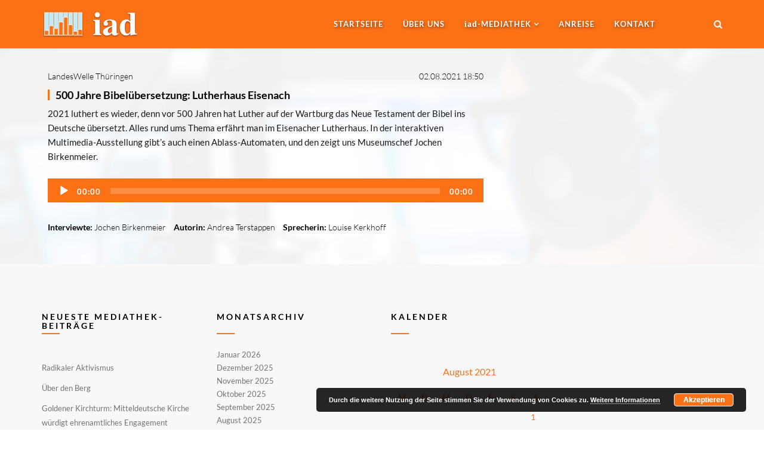

--- FILE ---
content_type: text/css
request_url: https://audiodienst.de/wp-content/themes/mediathek-se-theme-ol/style.css?ver=6.9
body_size: 1403
content:
/*
Theme Name: Mediathek SE Theme OL
Version: 1.0
Description: Theme für die Mediathek SE auf Basis von "Organic Life" von Themeum. Das Theme ist optimiert für die Darstellung von Audiobeiträgen als Mediathek, insbesondere im Masonry-Stil. Das Design ist insbesondere darauf ausgelegt, dass zu keinem oder nicht zu jedem Beitrag ein Bild vorhanden ist. Dafür übernehmen Teasertexte die Funktion, die Nutzer zu animieren, sich den Beitrag anzuhören. <br />Um die volle Funktionalität des Themes zu nutzen, sind folgende Plugins nötig: <ul> <a href="http://audiodienst.de/wp-admin/plugin-install.php?tab=plugin-information&plugin=custom-post-type-ui&TB_iframe=true&width=600&height=550">Custom Post Type UI</a> von <a href="https://webdevstudios.com/">WebDevStudios</a>, <a href="http://audiodienst.de/wp-admin/plugin-install.php?tab=plugin-information&plugin=custom-post-type-date-archives&TB_iframe=true&width=600&height=550">Custom Post Type Date Archives</a> von <a href="https://keesiemeijer.wordpress.com/">keesiemeijer</a>, <a href="http://audiodienst.de/wp-admin/plugin-install.php?tab=plugin-information&plugin=custom-post-type-permalinks&TB_iframe=true&width=600&height=550">Custom Post Type Permalinks</a> von <a href="https://torounit.com/">Toro_Unit</a>
Author: Stefan Erbe
Template: organic-life
*/

@import url("../organic-life/style.css");


@media only screen and (max-width : 768px) {
  #masthead {
    /*position: inherit !important;*/
	top: 0px !important;
  }
}


--- FILE ---
content_type: text/css;charset=UTF-8
request_url: https://audiodienst.de/wp-content/themes/organic-life/quick-style.php?ver=6.9
body_size: 18011
content:
input[type="submit"],
		button,
		.single-post .post-navigation,
		.widget .nav,
		.book_wrapper a.btn-download,
		.btn-common,
		.profile-tab ul.nav-tabs>li>a:hover,
		.profile-tab ul.nav-tabs>li.active>a,
		.profile-tab ul.nav-tabs>li.active>a:hover,
		.profile-tab ul.nav-tabs>li.active>a:focus,
		.pagination>.active>a, .pagination>.active>span,
		.pagination>.active>a:hover,
		.pagination>.active>span:hover,
		.pagination>.active>a:focus,
		.pagination>.active>span:focus,
		.pagination>li>a:hover,
		.pagination>li>span:hover,
		.pagination>li>a:focus,
		.pagination>li>span:focus,
		.single-post .post-navigation .post-controller .previous-post a,
		.single-post .post-navigation .post-controller .next-post a,
		.post-content.media .post-format i,
		#searchform .btn-search,
		#blog-gallery-slider .carousel-control.left,
		#blog-gallery-slider .carousel-control.right, 
		.featured-image .entry-date ,
		.entry-header .no-image,
		.format-no-image .entry-date,
		.woocommerce span.onsale,
		.woocommerce-page span.onsale,
		.product-thumbnail-outer .addtocart-btn,
		.woocommerce .quantity .minus, 
		.woocommerce-page .quantity .minus, 
		.woocommerce #content .quantity .minus, 
		.woocommerce-page #content .quantity .minus,
		.woocommerce .quantity .plus, 
		.woocommerce-page .quantity .plus, 
		.woocommerce #content .quantity .plus, 
		.woocommerce-page #content .quantity .plus,
		.woocommerce-tabs .nav-tabs>li.active>a, 
		.woocommerce-tabs .nav-tabs>li.active>a:hover, 
		.woocommerce-tabs .nav-tabs>li.active>a:focus,
		.woocommerce-tabs .nav>li>a:hover, 
		.woocommerce-tabs .nav>li>a:focus,
		.woocommerce .woocommerce-message,
		.woocommerce-page .woocommerce-message,
		.woocommerce .woocommerce-info,
		.woocommerce-page .woocommerce-info,
		.features-list,
		.feature-img-wrapper, 
		.map-content, 
		.pricing-plan .plan-price, 
		.page-template-homepage-php .header #main-menu .nav>li>a:before,
		.page-template-homepage-php .header #main-menu .nav>li.active>a:before,		
		#main-menu .nav>li>ul li a:before,
		#main-menu .nav>li>ul li.active a:before,
		.review-image-wrapper .comments a,
		.testimonial-carousel-control:hover,
		.themeum_button_shortcode:hover,
		.span-title2:before,
		.portfolio-filter li a:before,
		.thumb-overlay a,
		.portfolio-title:after,
		.box-content .box-btn:hover,
		.list.list-number-background li:before,
		.drop-cap:first-letter,
		.wpb_content_element .wpb_tour_tabs_wrapper .wpb_tabs_nav a:hover, 
		.wpb_content_element .wpb_tour_tabs_wrapper .wpb_tabs_nav .ui-tabs-active a,
		.subtitle h2::after,
		.tribe-events-page-title::after,
		.tribe-events-calendar th,
		.tribe-events-calendar td.tribe-events-present div[id*=tribe-events-daynum-],
		#tribe-events .tribe-events-button, .tribe-events-button,
		.wpb_wrapper .wpb_accordion .wpb_accordion_wrapper .wpb_accordion_header.ui-accordion-header-active,
		.load-more,
		.product-thumbnail-outer:after, .product-thumbnail-outer:before, .product-thumbnail-outer-inner:after, .product-thumbnail-outer-inner:before,
		.btn-pricing, .calender-date,.home-search,#single-portfolio .previous-post a:hover, #single-portfolio .next-post a:hover,
		.woocommerce .widget_price_filter .price_slider_wrapper .ui-widget-content,
		.woocommerce-page .widget_price_filter .price_slider_wrapper .ui-widget-content { background-color: #fc7116!important; }.style-title1:after,.review-item-text .entry-title a,.testimonial-carousel-control,.box-content .box-btn:hover,
		.wpb_content_element .wpb_tour_tabs_wrapper .wpb_tabs_nav a:hover, 
		.wpb_content_element .wpb_tour_tabs_wrapper .wpb_tabs_nav .ui-tabs-active a,
		.widget h3.widget_title,
		.entry-title.blog-entry-title,
		.bottom-widget .widget h3.widget_title:after,.widget .tagcloud a:hover,.themeum_button_shortcode:hover,
		#single-portfolio .previous-post a, #single-portfolio .next-post a,.woocommerce .widget_price_filter .ui-slider .ui-slider-handle,
		.woocommerce-page .widget_price_filter .ui-slider .ui-slider-handle{ border-color: #fc7116 !important; }.title-variation1 .style-title1{ background-color: rgba(252,113,22,.8); }a, #mobile-menu ul li:hover > a,
		#mobile-menu ul li.active > a, span.badge,
		.comingsoon .social-share ul li a:hover,
		#comingsoon-countdown .countdown-period,
		.widget .nav > li.active > a, .widget .nav > li:hover > a,
		.widget.widget_mc4wp_widget .button i,
		.navbar-main .dropdown-menu>li>a:hover,
		.navbar-main .dropdown-menu>li>a:focus,
		.widget.widget_mc4wp_widget h3:before,
		.widget .tagcloud a:hover,
		.widget caption, .widget thead th,
		.footer-menu >li >a:hover,
		.entry-link h4,
		.post-content.media h2.entry-title a:hover,
		.widget.widget_rss ul li a,
		.widget.widget_recent_comments ul li a,
		.subtitle h2,
		h2.tribe-events-page-title,
		.entry-qoute blockquote small,
		.format-link .entry-link h4,
		.comments-title,
		#respond .comment-reply-title,
		.comment-list .comment-body .comment-author,
		.entry-meta ul li a,
		.widget-blog-posts .entry-title a:hover,
		.widget ul li a:hover,
		.organic-testimonial .testimonial-desc i,
		.woocommerce .star-rating,
		#main-menu .sub-menu li.active > a,
		.testimonial-carousel-control,
		.list-circle ul li:before,
		.list-star ul li:before,
		.author-company,
		.themeum-feature-box.feature-box-shop,
		#main-menu .sub-menu li:hover > a, .entry-link h4, a, .comingsoon .social-share ul li a:hover, .format-link .entry-header, 
		#comingsoon-countdown .countdown-period, .widget .nav > li.active > a, .widget .nav > li:hover > a, .widget.widget_mc4wp_widget .button i, 
		.navbar-main .dropdown-menu>li>a:hover, .navbar-main .dropdown-menu>li>a:focus, .widget.widget_mc4wp_widget h3:before, 
		.widget .tagcloud a:hover, .widget caption, .widget thead th, .footer-menu >li >a:hover,.woocommerce-page #content div.product p.price{ color: #fc7116; }.progress-bar, input[type="submit"], .single-post .post-navigation, .widget .nav, .book_wrapper a.btn-download, .btn-commom, .profile-tab ul.nav-tabs>li>a:hover, .profile-tab ul.nav-tabs>li.active>a, .profile-tab ul.nav-tabs>li.active>a:hover, .profile-tab ul.nav-tabs>li.active>a:focus, .pagination>.active>a, .pagination>.active>span, .pagination>.active>a:hover, .pagination>.active>span:hover, .pagination>.active>a:focus, .pagination>.active>span:focus, .pagination>li>a:hover, .pagination>li>span:hover, .pagination>li>a:focus, .pagination>li>span:focus, .single-post .post-navigation .post-controller .previous-post a, .single-post .post-navigation .post-controller .next-post a, .post-content.media .post-format i, #searchform .btn-search, #blog-gallery-slider .carousel-control.left, #blog-gallery-slider .carousel-control.right{ background: #fc7116; }a:hover,.post-content.media h2.entry-title a:hover,.review-item-text .entry-title a:hover{ color: #fda973; }.wpb_wrapper .wpb_accordion .wpb_accordion_wrapper .ui-state-active .ui-icon,.btn-commom:hover,.product-thumbnail-outer .addtocart-btn:before, a.load-more:hover,.featured .pricing-plan .plan-title{ background-color: #fda973 !important; }.header{ background: #fc7116; }#masthead.sticky{ background-color: rgba(252,113,22,.85); }#masthead.sticky{ position:fixed; z-index:99999;margin:0 auto 30px; width:100%;}#masthead.sticky .navbar.navbar-default{ background: rgba(255,255,255,.95); border-bottom:1px solid #f5f5f5}header.sticky {
	  position: fixed;
	  top: -165px;
	  left: 0;
	  right: 0;
	  z-index: 999;
	  -webkit-transition: 0.2s top cubic-bezier(.3,.73,.3,.74);
	  -moz-transition: 0.2s top cubic-bezier(.3,.73,.3,.74);
	  -ms-transition: 0.2s top cubic-bezier(.3,.73,.3,.74);
	  -o-transition: 0.2s top cubic-bezier(.3,.73,.3,.74);
	  transition: 0.2s top cubic-bezier(.3,.73,.3,.74);
	}
	body.down header.sticky { top: 0; }body.down.admin-bar header.sticky{ top: 32px; }#main-menu .nav>li>a, #navigation  .woo-cart > a, .cart-busket .home-search-btn a{ color: #ffffff; }#main-menu .nav>li>a:hover, #navigation  .woo-cart > a:hover, .cart-busket .home-search-btn a:hover{ color: #fafafa; }#main-menu .nav>li ul{ background-color: #ffffff; }#main-menu .nav>li>ul li a{ color: #000000; }#main-menu .nav>li>ul li a:hover{ color: #fc7116; }.copyright{ color: #ffffff; }#footer{ padding-top: 30px; }#footer{ padding-bottom: 30px; }#main .subtitle h2, .themeum-breadcrumbs .breadcrumb a, .themeum-breadcrumbs .breadcrumb>li+li:before{ color: #fc7116; }#main .subtitle h2:after{ background-color: #fc7116 !important; }.themeum-breadcrumbs .breadcrumb>.active{ color: #777777; }.themeum-breadcrumbs .breadcrumb{ font-size: 14px; }.subtitle{ margin-top: 30px; }.subtitle{ margin-bottom: 30px; }.header{ margin-top: 0px; }.header{ margin-bottom: 30px; }#footer{ background: #fc7116; }/* Footer: keine Versalien */
.copyright { 
    text-transform: none !important
}

/* Hauptmenü/Navi: keine Versalien, Textgröße */
#main-menu .nav>li>a{
    //text-transform: none !important;
    font-size: 85%;
    /* letter-spacing: 0px; */
}

/* Hauptmenü/Navi: Text-Shatten, damit auf Fotos besser lesbar*/
#main-menu .nav>li,
img.enter-logo.img-responsive {
	text-shadow: rgba(0, 0, 0, 0.498039) 1px 2px 5px;
}

.sub-menu {
    text-shadow: none;
}

#main-menu .sub-menu > li.menu-item-has-children > a::after {
    content: " \f105";
    font-family: "FontAwesome";
}

div.custom-output {
    display: none;
}

.themeum-breadcrumbs {
    display: none;
}

/* 404-page: Farbe anpassen*/
.content-404 h1 {
    color: #FC7116;
}
.content-404 .btn-lg {
    background: #FC7116;
}

/* Navi in mobiler Version war zum Teil noch grün, wenn aktiv
   -> angleichen an Theme-Farbe */
#mobile-menu .navbar-nav>.active>a,
#mobile-menu .navbar-nav>.active>a:hover,
#mobile-menu .navbar-nav>.active>a:focus {
  color: #FC7116;
}

/* Button in Slider nicht in Versalien */
.btn-common {
    text-transform: none;
}

/* Anfang Kontaktformular */
.wpcf7-form-control-wrap input[type="text"], .wpcf7-form-control-wrap input[type="email"], .wpcf7-form-control-wrap input[type="url"], .wpcf7-form-control-wrap textarea, .wpcf7-form-control-wrap select {

    outline: 0;
    display: block;
    width: 100%;
    height: 40px;
    padding: 10px 12px;
    font-size: 12px;
    line-height: 1.42857143;
    margin-bottom: 30px !important;
    box-shadow: none;
    color: black;
    font-weight: 600;
    letter-spacing: 1px;
}

input[type="text"], input[type="email"], input[type="password"], input[type="url"], select, textarea {
    border: 1px solid #BBB;
    border-radius: 0;
    -webkit-border-radius: 0;
    -moz-border-radius: 0;
    box-shadow: none;
    -webkit-box-shadow: none;
}

.wpcf7-form-control-wrap textarea {
    height: 180px;
    resize: none;
}
/* Ende Kontakt-Formular */


/* Cockies-Bestätigungs-Button */
button.pea_cook_btn {
    border: none !important;
    color: #FFF !important;
    text-shadow: 0 0px 0 #fff !important;
    text-transform: none !important;
}

/* Schatten in Slider-Überschriften */
.tp-caption.light_heavy_40 {
    text-shadow: rgba(0, 0, 0, 0.498) 0px 2px 5px;
}

/* Credit Tracker */
.ctcredit {
    color: #AAA;
}

.credit-tracker-thumbnail {
    color: grey;
    font-size: 70%;
    text-align: right !important;
    margin-right: 5px;
    font-weight: 400;
}

#credit-tracker-table td, #credit-tracker-table th {
    text-align: left;
}

/* WP 3.6 Native Audio Player styling*/

 /* change the color of the background */

 .mejs-controls {
 background: url('') !important;
 background-color: #fc7116 !important;
 border: 1px solid #fc7116;
 }
 
 .mejs-container, .mejs-mediaelement {
     background-color: white !important;
 }

/* change the color of the lettering */
 .mejs-currenttime,
 .mejs-duration {
 color: white !important;
 font-size: 13px;
 font-weight: 600 !important;
 font-family: Lato !important;
 letter-spacing: 1px !important;
 }

/* change the color of the progress bar */
 .mejs-time-rail .mejs-time-total {
 background: #fc8d44 !important;
 }
 
 .mejs-button {
 }
 
 mejs-button>button {
 }

/* change the color of the current time bar */
 .mejs-controls .mejs-time-rail .mejs-time-current {
 background: white !important;
 }

/* change the color of the file loading bar */
 .mejs-controls .mejs-time-rail .mejs-time-loaded {
 background: #fdb88a !important;
 }
 
 .mejs-horizontal-volume-slider, 
 .mejs-horizontal-volume-total,
 .mejs-volume-button {
     display: none !important;
 }



/*
audio:hover, audio:focus, audio:active
{
-webkit-box-shadow: 15px 15px 20px rgba(0,0, 0, 0.4);
-moz-box-shadow: 15px 15px 20px rgba(0,0, 0, 0.4);
box-shadow: 15px 15px 20px rgba(0,0, 0, 0.4);
-webkit-transform: scale(1.05);
-moz-transform: scale(1.05);
transform: scale(1.05);
}


audio
{
-webkit-transition:all 0.5s linear;
-moz-transition:all 0.5s linear;
-o-transition:all 0.5s linear;
transition:all 0.5s linear;
-moz-box-shadow: 2px 2px 4px 0px #006773;
-webkit-box-shadow:  2px 2px 4px 0px #006773;
box-shadow: 2px 2px 4px 0px #006773;
-moz-border-radius:7px 7px 7px 7px ;
-webkit-border-radius:7px 7px 7px 7px ;
border-radius:7px 7px 7px 7px ;
}

*/


 
.embed-responsive.embed-responsive-16by9 {
    padding-bottom: 38%;
}

.entry-meta ul li, .entry-meta ul li i, .entry-meta ul li a {
    text-transform: none;
}

.entry-meta .author {
        clear: both;
}

.entry-meta .author::before {
    /*content: "von ";*/
}

.entry-meta .mediathek_se_sprecher {
    /* float: right; */
    /*padding-right: 10px; */
}

.entry-meta .mediathek_se_otongeber {
    display: none;
}

.entry-title.blog-entry-title {
    font-weight: 600;
}

.entry-post-content .publish-date {
    float: right;
}

blockquote p {
    font-size: 16px;
}

.masonery_area .themeum-post-item article {
    background-color: #ebebeb;
}

.se-author-meta {
    /*background-color: #F2F2F2;
    margin-left: 15px;
    padding: 10px 10px 10px 8px;*/
}

#se-category-description, #se-author-description {
    margin-bottom: 20px;
    margin-top: 10px;
}

#se-category-description .col-sm-6, #se-author-description .col-sm-6 {
    margin-bottom: 20px;
}

.ui-sortable {
    min-height: 0px !important;
}

.widget_archive {
    line-height: 12px;
    font-size: 14px;
}

.entry-post-content {
    padding-bottom: 0;
    padding-left: 10px;
    padding-right: 10px;
}

.masonery_area .entry-post-content .featured-image {
    margin-left: -10px;
    margin-right: -10px;
}

.entry-post-content .publish-date {
    margin-right: 0;
}

.se_audioplayer {
    margin-left: -10px;
    margin-right: -10px;
}

#se-category-image {
    float: right; 
}

.wp-embed-comments {
    display: none;
}

.wp-embed-share-dialog-open {
    color: green !important;
    background-color: white !important;
}

/*
#se-author-avatar {
    float: left;
    margin-left: 15px;
    margin-right: 10px;
    margin-bottom: 10px;
}
*/

.entry-meta {
    color: black !important;
    font-size: 95%;
    font-weight: 300;
}

.entry-meta strong {
    font-weight: 600;
}

.entry-meta a {
    color: black !important;
}

.entry-meta a:hover {
    color: rgb(252, 113, 22) !important;
}

.edit-link {
	position: absolute;
	top: -5px;
	right: 0px;
}

.featured-image {
    margin-bottom: 5px;
}

.single .mejs-container {
    margin-top: 25px;
    margin-bottom: 30px;
}

/* Featured-Image in Beitrags-Einzelansicht mit mehr Abstand */
.single .featured-image {
    margin-top: 30px;
}

/* Keine Credit-Captions anzeigen im Client-Carousel */
.themeum-client figcaption {
    display: none;
}

.bottom-widget .widget ul li a {
    text-transform: none !important; 
}

.footer nobr {
    margin-right: 10px;
}


#credit-tracker-table /*td.first*/ img.attachment-thumbnail {
    background-image: url("/media/2017/12/hintergrund-fuer-transparente-bilder-transition.gif")
}

div#cat_auswahl,
div#autor_auswahl {
    margin-bottom: 10px;
}

div#cat_auswahl option:checked,
div#cat_auswahl select {
    font-weight: bold;
    font-size: 105%;
}

div#autor_auswahl {
    max-width: 240px;
    /*margin-top: 20px*/ ;
}

.se-author-meta nobr {
    margin-right: 10px;
}

.feed-info {
    font-size: 90%;
    font-weight: 300;
}

div.person-details {
    font-size: 8pt;
    line-height: 12pt;
    padding: 5px;
    font-weidht: 300;
    hyphens: auto;
}

div.person-social ul.social-profile {
    margin-top: 3px;
}

div#MseExpMsg {
    display: none;
}

.cat-social {
    font-size: 10pt;
}

.cat-social a {
    margin-right: 0.5em;
    text-decoration: none;
}

.headline-grid {
    height: 70px;
}

.excerpt-grid {
    font-size: 13px;
    line-height: 20px;
}

/* Externe Bilder ausblenden bei Himmlischen Hits */
/*.category-himmlische-hits img.external-img {
    display: none;
}*/

.tg  {border-collapse:collapse;border-spacing:0;}
.tg td{border-color:black;border-style:solid;border-width:1px;
  overflow:hidden;padding:10px 5px;word-break:normal;}
.tg th{border-color:black;border-style:solid;border-width:1px;
  font-weight:normal;overflow:hidden;padding:10px 5px;word-break:normal;}
.tg .tg-9kbs{background-color:#00009b;border-color:#eee;color:#ffffff;text-align:center;vertical-align:top;width:45%;}
.tg .tg-a922{background-color:#f56b00;border-color:#eee;color:#ffffff;text-align:center;vertical-align:top;width:30%;}
.tg .tg-dp1c{background-color:#009901;border-color:#eee;color:#ffffff;text-align:center;vertical-align:top;width:15%;}
.tg .tg-dp2c{background-color:#009901;border-color:#eee;color:#ffffff;text-align:center;vertical-align:top;width:10%;}



/* Element | https://audiodienst.de/between-the-lines */

.vc_gitem-zone {
  background-color: #d0ecfe;
}

#main-menu .nocaps a {
    text-transform: none !important; 
}

span.iad {
    font-family: "Times New Roman", Times, serif;
    font-size: 110%;
}